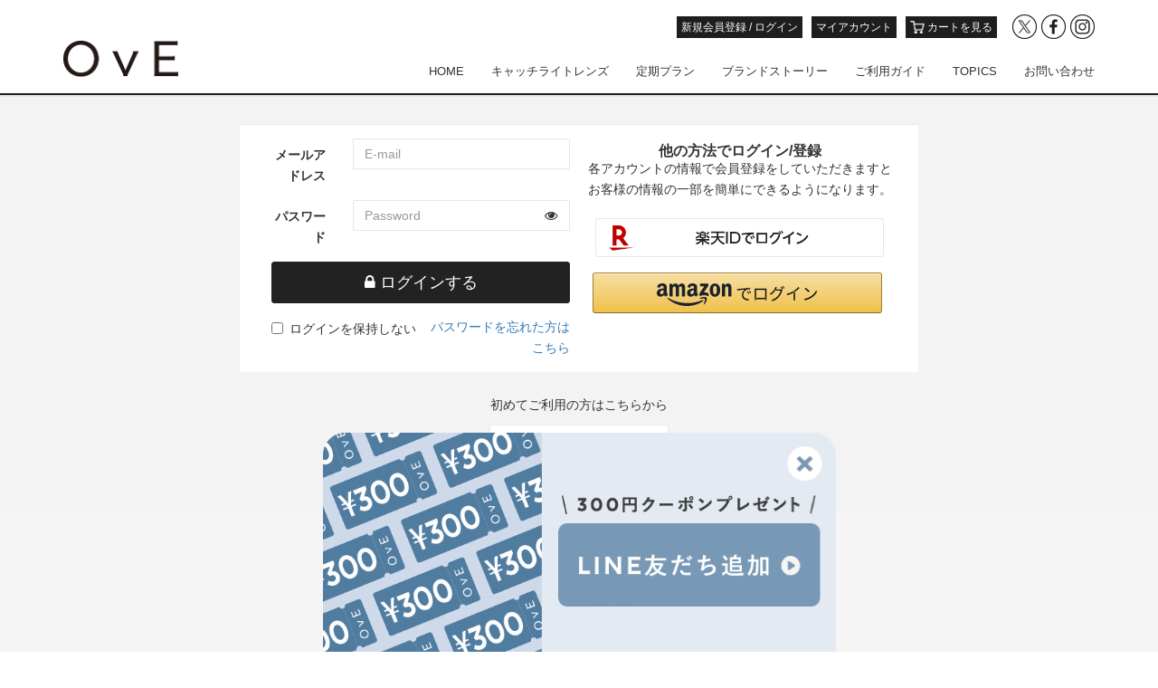

--- FILE ---
content_type: text/html; charset=UTF-8
request_url: https://www.googletagmanager.com/ns.html?id=GTM-KQHRXPH
body_size: -119
content:
<!DOCTYPE html>


<html lang=en>
<head>
  <meta charset=utf-8>
  <title>ns</title>
</head>
<body>
  

  

  
  

  

  

  

  

  

  

  

  

  

  

  

  

  

  







































<img height="1" width="1" style="border-style:none;" alt="" src="//www.googleadservices.com/pagead/conversion/1010156453/?url=https%3A%2F%2Fcart.ove-official.jp%2Fsign_in&amp;guid=ON&amp;script=0&amp;data="/>

















































</body></html>


--- FILE ---
content_type: text/javascript
request_url: https://sync-tag.karte.io/custom_7044c1a2d20f9c6c534e8980c0b62670.js
body_size: 1392
content:
_karte_tracker=window.karte_tracker_names&&0<window.karte_tracker_names.length?window[window.karte_tracker_names[0]]:window.tracker,_karte_tracker.trackAutoPageGroup({}),_karte_tracker.setMomentReactionSetting({max_push_times_per_page:2,max_push_times_per_session:5,closed_timies_to_stop_pushing_in_page:2,closed_timies_to_stop_pushing_in_session:5,closed_timies_to_stop_pushing_in_permanent:20}),_karte_tracker.getItemInfo(),_karte_tracker.trackCustomClickOrDisplayed({urlCondition:{compares:"string_partial_match",url:{isRegex:!1,value:"https://cart.ove-official.jp/user/course_orders"},queries:[]},auto_page_groups:[],query_selector:"",text_value:"コース注文を停止しました。",user_action:"displayed",event_name:"63dca806e789a200123fbb06"},"63dca806e789a200123fbb06"),_karte_tracker.trackCustomClickOrDisplayed({urlCondition:{compares:"string_partial_match",url:{isRegex:!1,value:"https://cart.ove-official.jp/user/course_orders"},queries:[]},auto_page_groups:[],query_selector:"",text_value:"定期注文を再開しました。",user_action:"displayed",event_name:"63dca84291bc2d0012074174"},"63dca84291bc2d0012074174"),_karte_tracker.setContextModeSettings({urlCondition:null,auto_page_groups:[],ng_urls:["https://cart.ove-official.jp/cart","https://cart.ove-official.jp/sign_in","https://cart.ove-official.jp/user","https://ove-official.jp/"]},"5f2a13173f891200111ca389"),_karte_tracker.trackActionMode(),_karte_tracker.trackVisibilityChange(),_karte_tracker.trackActivityChange(),_karte_tracker.trackFlowEvents(undefined);